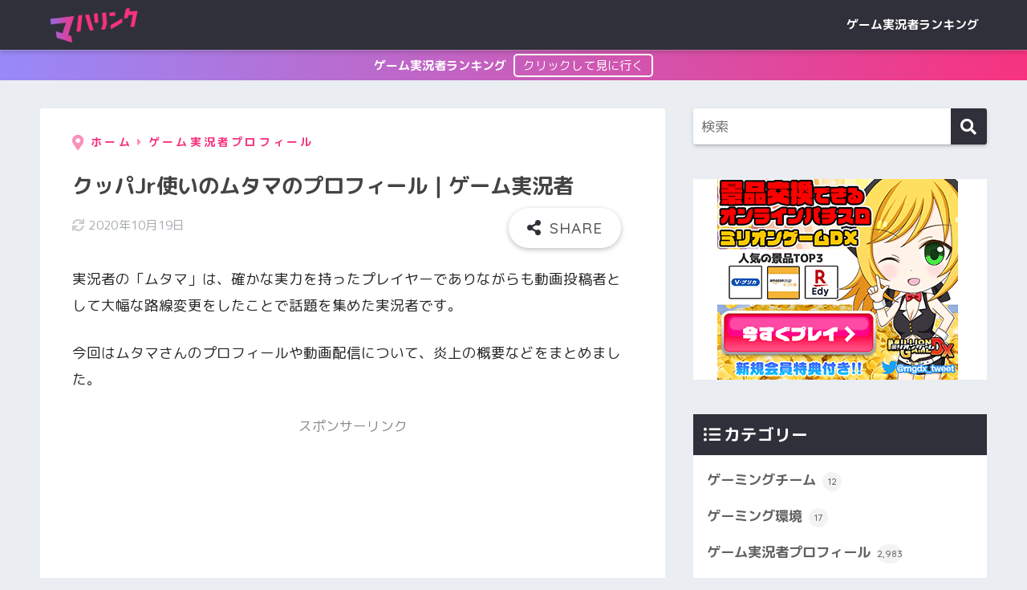

--- FILE ---
content_type: text/html; charset=UTF-8
request_url: https://www.mahalink.com/5232/
body_size: 16880
content:
<!doctype html>
<html dir="ltr" lang="ja" prefix="og: https://ogp.me/ns#">
<head>
<meta charset="utf-8">
<meta http-equiv="X-UA-Compatible" content="IE=edge">
<meta name="HandheldFriendly" content="True">
<meta name="MobileOptimized" content="320">
<meta name="viewport" content="width=device-width, initial-scale=1, viewport-fit=cover"/>
<meta name="msapplication-TileColor" content="#30303a">
<meta name="theme-color" content="#30303a">
<link rel="pingback" href="https://www.mahalink.com/xmlrpc.php">
<title>クッパJr使いのムタマのプロフィール｜ゲーム実況者 マハリンク</title>
<!-- All in One SEO 4.8.4.1 - aioseo.com -->
<meta name="description" content="実況者の「ムタマ」は、確かな実力を持ったプレイヤーでありながらも動画投稿者として大幅な路線変更をしたことで話題"/>
<meta name="robots" content="max-snippet:-1, max-image-preview:large, max-video-preview:-1"/>
<meta name="author" content="ポンコツ君"/>
<meta name="google-site-verification" content="ZKun6nPT8on3V_S8LphIs7P6C1SpLaUAYqvjDRl35ik"/>
<meta name="msvalidate.01" content="39E65CC3516C77CC22B38D9B998B8729"/>
<link rel="canonical" href="https://www.mahalink.com/5232/"/>
<meta name="generator" content="All in One SEO (AIOSEO) 4.8.4.1"/>
<meta property="og:locale" content="ja_JP"/>
<meta property="og:site_name" content="マハリンク | ゲーム実況者ランキングサイト"/>
<meta property="og:type" content="article"/>
<meta property="og:title" content="クッパJr使いのムタマのプロフィール｜ゲーム実況者 マハリンク"/>
<meta property="og:description" content="実況者の「ムタマ」は、確かな実力を持ったプレイヤーでありながらも動画投稿者として大幅な路線変更をしたことで話題"/>
<meta property="og:url" content="https://www.mahalink.com/5232/"/>
<meta property="article:published_time" content="2020-08-17T05:00:00+00:00"/>
<meta property="article:modified_time" content="2020-10-19T12:16:16+00:00"/>
<meta name="twitter:card" content="summary"/>
<meta name="twitter:title" content="クッパJr使いのムタマのプロフィール｜ゲーム実況者 マハリンク"/>
<meta name="twitter:description" content="実況者の「ムタマ」は、確かな実力を持ったプレイヤーでありながらも動画投稿者として大幅な路線変更をしたことで話題"/>
<link rel='stylesheet' id='sng-stylesheet-css' href='https://www.mahalink.com/wp-content/themes/sango-theme/style.css?ver2_19_6' type='text/css' media='all'/><link rel='stylesheet' id='sng-option-css' href='https://www.mahalink.com/wp-content/themes/sango-theme/A.entry-option.css,qver2_19_6.pagespeed.cf.hEJnl5wUVJ.css' type='text/css' media='all'/><link rel='stylesheet' id='sng-googlefonts-css' href='https://fonts.googleapis.com/css?family=Quicksand%3A500%2C700%7CM+PLUS+Rounded+1c%3A400%2C700&#038;display=swap' type='text/css' media='all'/><link rel='stylesheet' id='sng-fontawesome-css' href='https://use.fontawesome.com/releases/v5.11.2/css/all.css' type='text/css' media='all'/><link rel='stylesheet' id='contact-form-7-css' href='https://www.mahalink.com/wp-content/plugins/contact-form-7/includes/css/styles.css' type='text/css' media='all'/><link rel='stylesheet' id='dashicons-css' href='https://www.mahalink.com/wp-includes/css/A.dashicons.min.css,qver=5.4.2.pagespeed.cf.Zfe6btZDbd.css' type='text/css' media='all'/><link rel='stylesheet' id='yyi_rinker_stylesheet-css' href='https://www.mahalink.com/wp-content/plugins/yyi-rinker/css/A.style.css,qv=1.11.1.pagespeed.cf.smw8N4_zc_.css' type='text/css' media='all'/><link rel='stylesheet' id='child-style-css' href='https://www.mahalink.com/wp-content/themes/sango-theme-child/A.style.css.pagespeed.cf.1dQfhNDVSs.css' type='text/css' media='all'/><link rel='stylesheet' id='tablepress-default-css' href='https://www.mahalink.com/wp-content/tablepress-combined.min.css' type='text/css' media='all'/><link rel='stylesheet' id='tablepress-responsive-tables-css' href='https://www.mahalink.com/wp-content/plugins/tablepress-responsive-tables/css/tablepress-responsive.min.css' type='text/css' media='all'/><link rel='stylesheet' id='va-social-buzz-css' href='https://www.mahalink.com/wp-content/plugins/va-social-buzz/assets/css/style.min.css' type='text/css' media='all'/><style id='va-social-buzz-inline-css' type='text/css'>
.va-social-buzz .vasb_fb .vasb_fb_thumbnail{background-image:url(https://www.mahalink.com/wp-content/uploads/2020/03/logo2.2.png);}#secondary #widget-area .va-social-buzz .vasb_fb .vasb_fb_like,#secondary .widget-area .va-social-buzz .vasb_fb .vasb_fb_like,#secondary.widget-area .va-social-buzz .vasb_fb .vasb_fb_like,.secondary .widget-area .va-social-buzz .vasb_fb .vasb_fb_like,.sidebar-container .va-social-buzz .vasb_fb .vasb_fb_like,.va-social-buzz .vasb_fb .vasb_fb_like{background-color:rgba(43,43,43,0.7);color:#ffffff;}@media only screen and (min-width:711px){.va-social-buzz .vasb_fb .vasb_fb_like{background-color:rgba(43,43,43,1);}}
</style><style type="text/css" media="all">.shortcode-star-rating{padding:0 .5em}.dashicons{font-size:100%;width:auto;height:auto;line-height:normal;text-decoration:inherit;vertical-align:middle}.shortcode-star-rating [class^="dashicons dashicons-star-"]:before{color:#fcae00}.ssr-int{margin-left:.2em;font-size:80%;vertical-align:middle;color:#333}</style><style>.yyi-rinker-images{display:flex;justify-content:center;align-items:center;position:relative}div.yyi-rinker-image img.yyi-rinker-main-img.hidden{display:none}.yyi-rinker-images-arrow{cursor:pointer;position:absolute;top:50%;display:block;margin-top:-11px;opacity:.6;width:22px}.yyi-rinker-images-arrow-left{left:-10px}.yyi-rinker-images-arrow-right{right:-10px}.yyi-rinker-images-arrow-left.hidden{display:none}.yyi-rinker-images-arrow-right.hidden{display:none}div.yyi-rinker-contents.yyi-rinker-design-tate div.yyi-rinker-box{flex-direction:column}div.yyi-rinker-contents.yyi-rinker-design-slim div.yyi-rinker-box .yyi-rinker-links{flex-direction:column}div.yyi-rinker-contents.yyi-rinker-design-slim div.yyi-rinker-info{width:100%}div.yyi-rinker-contents.yyi-rinker-design-slim .yyi-rinker-title{text-align:center}div.yyi-rinker-contents.yyi-rinker-design-slim .yyi-rinker-links{text-align:center}div.yyi-rinker-contents.yyi-rinker-design-slim .yyi-rinker-image{margin:auto}div.yyi-rinker-contents.yyi-rinker-design-slim div.yyi-rinker-info ul.yyi-rinker-links li{align-self:stretch}div.yyi-rinker-contents.yyi-rinker-design-slim div.yyi-rinker-box div.yyi-rinker-info{padding:0}div.yyi-rinker-contents.yyi-rinker-design-slim div.yyi-rinker-box{flex-direction:column;padding:14px 5px 0}.yyi-rinker-design-slim div.yyi-rinker-box div.yyi-rinker-info{text-align:center}.yyi-rinker-design-slim div.price-box span.price{display:block}div.yyi-rinker-contents.yyi-rinker-design-slim div.yyi-rinker-info div.yyi-rinker-title a{font-size:16px}div.yyi-rinker-contents.yyi-rinker-design-slim ul.yyi-rinker-links li.amazonkindlelink:before,div.yyi-rinker-contents.yyi-rinker-design-slim ul.yyi-rinker-links li.amazonlink:before,div.yyi-rinker-contents.yyi-rinker-design-slim ul.yyi-rinker-links li.rakutenlink:before,div.yyi-rinker-contents.yyi-rinker-design-slim ul.yyi-rinker-links li.yahoolink:before,div.yyi-rinker-contents.yyi-rinker-design-slim ul.yyi-rinker-links li.mercarilink:before{font-size:12px}div.yyi-rinker-contents.yyi-rinker-design-slim ul.yyi-rinker-links li a{font-size:13px}.entry-content ul.yyi-rinker-links li{padding:0}div.yyi-rinker-contents .yyi-rinker-attention.attention_desing_right_ribbon{width:89px;height:91px;position:absolute;top:-1px;right:-1px;left:auto;overflow:hidden}div.yyi-rinker-contents .yyi-rinker-attention.attention_desing_right_ribbon span{display:inline-block;width:146px;position:absolute;padding:4px 0;left:-13px;top:12px;text-align:center;font-size:12px;line-height:24px;-webkit-transform:rotate(45deg);transform:rotate(45deg);box-shadow:0 1px 3px rgba(0,0,0,.2)}div.yyi-rinker-contents .yyi-rinker-attention.attention_desing_right_ribbon{background:none}.yyi-rinker-attention.attention_desing_right_ribbon .yyi-rinker-attention-after,.yyi-rinker-attention.attention_desing_right_ribbon .yyi-rinker-attention-before{display:none}div.yyi-rinker-use-right_ribbon div.yyi-rinker-title{margin-right:2rem}</style><style type="text/css" id="wp-custom-css">.entry-content{user-select:none;-moz-user-select:none;-webkit-user-select:none;-khtml-user-select:none}.article-header h1{user-select:none;-moz-user-select:none;-webkit-user-select:none;-khtml-user-select:none}.grecaptcha-badge{opacity:0}#inner-content a.btn-full,#inner-content .btn-full a{display:block;font-weight:bold;margin:1em 0;padding:1em;width:100%;font-size:1.1em;text-align:center}.tablepress thead th,.tablepress td{text-align:center!important}</style><style>a{color:#f7337f}.main-c,.has-sango-main-color{color:#30303a}.main-bc,.has-sango-main-background-color{background-color:#30303a}.main-bdr,#inner-content .main-bdr{border-color:#30303a}.pastel-c,.has-sango-pastel-color{color:#9889f9}.pastel-bc,.has-sango-pastel-background-color,#inner-content .pastel-bc{background-color:#9889f9}.accent-c,.has-sango-accent-color{color:#f7337f}.accent-bc,.has-sango-accent-background-color{background-color:#f7337f}.header,#footer-menu,.drawer__title{background-color:#30303a}#logo a{color:#fff}.desktop-nav li a,.mobile-nav li a,#footer-menu a,#drawer__open,.header-search__open,.copyright,.drawer__title{color:#fff}.drawer__title .close span,.drawer__title .close span:before{background:#fff}.desktop-nav li:after{background:#fff}.mobile-nav .current-menu-item{border-bottom-color:#fff}.widgettitle,.sidebar .wp-block-group h2,.drawer .wp-block-group h2{color:#fff;background-color:#30303a}.footer,.footer-block{background-color:#e0e4eb}.footer-block,.footer,.footer a,.footer .widget ul li a{color:#3c3c3c}#toc_container .toc_title,.entry-content .ez-toc-title-container,#footer_menu .raised,.pagination a,.pagination span,#reply-title:before,.entry-content blockquote:before,.main-c-before li:before,.main-c-b:before{color:#30303a}.searchform__submit,.footer-block .wp-block-search .wp-block-search__button,.sidebar .wp-block-search .wp-block-search__button,.footer .wp-block-search .wp-block-search__button,.drawer .wp-block-search .wp-block-search__button,#toc_container .toc_title:before,.ez-toc-title-container:before,.cat-name,.pre_tag>span,.pagination .current,.post-page-numbers.current,#submit,.withtag_list>span,.main-bc-before li:before{background-color:#30303a}#toc_container,#ez-toc-container,.entry-content h3,.li-mainbdr ul,.li-mainbdr ol{border-color:#30303a}.search-title i,.acc-bc-before li:before{background:#f7337f}.li-accentbdr ul,.li-accentbdr ol{border-color:#f7337f}.pagination a:hover,.li-pastelbc ul,.li-pastelbc ol{background:#9889f9}body{font-size:100%}@media only screen and (min-width:481px){body{font-size:110%}}@media only screen and (min-width:1030px){body{font-size:110%}}.totop{background:#f7337f}.header-info a{color:#fff;background:linear-gradient(95deg,#9889f9,#f7337f)}.fixed-menu ul{background:#fff}.fixed-menu a{color:#a2a7ab}.fixed-menu .current-menu-item a,.fixed-menu ul li a.active{color:#6bb6ff}.post-tab{background:#fff}.post-tab>div{color:#a7a7a7}.post-tab>div.tab-active{background:linear-gradient(45deg,#8c8d91,#efefef)}body{font-family:"M PLUS Rounded 1c","Helvetica","Arial","Hiragino Kaku Gothic ProN","Hiragino Sans",YuGothic,"Yu Gothic","メイリオ",Meiryo,sans-serif}.dfont{font-family:"Quicksand","M PLUS Rounded 1c","Helvetica","Arial","Hiragino Kaku Gothic ProN","Hiragino Sans",YuGothic,"Yu Gothic","メイリオ",Meiryo,sans-serif}</style><style>.article-footer .footer-contents .sns-btn{display:none}</style><script type="application/ld+json" class="aioseo-schema">
			{"@context":"https:\/\/schema.org","@graph":[{"@type":"Article","@id":"https:\/\/www.mahalink.com\/5232\/#article","name":"\u30af\u30c3\u30d1Jr\u4f7f\u3044\u306e\u30e0\u30bf\u30de\u306e\u30d7\u30ed\u30d5\u30a3\u30fc\u30eb\uff5c\u30b2\u30fc\u30e0\u5b9f\u6cc1\u8005 \u30de\u30cf\u30ea\u30f3\u30af","headline":"\u30af\u30c3\u30d1Jr\u4f7f\u3044\u306e\u30e0\u30bf\u30de\u306e\u30d7\u30ed\u30d5\u30a3\u30fc\u30eb\uff5c\u30b2\u30fc\u30e0\u5b9f\u6cc1\u8005","author":{"@id":"https:\/\/www.mahalink.com\/author\/chi69502\/#author"},"publisher":{"@id":"https:\/\/www.mahalink.com\/#organization"},"datePublished":"2020-08-17T14:00:00+09:00","dateModified":"2020-10-19T21:16:16+09:00","inLanguage":"ja","mainEntityOfPage":{"@id":"https:\/\/www.mahalink.com\/5232\/#webpage"},"isPartOf":{"@id":"https:\/\/www.mahalink.com\/5232\/#webpage"},"articleSection":"\u30b2\u30fc\u30e0\u5b9f\u6cc1\u8005\u30d7\u30ed\u30d5\u30a3\u30fc\u30eb, \u672a\u5b8c\u4e86, \u7537\u6027"},{"@type":"BreadcrumbList","@id":"https:\/\/www.mahalink.com\/5232\/#breadcrumblist","itemListElement":[{"@type":"ListItem","@id":"https:\/\/www.mahalink.com#listItem","position":1,"name":"Home","item":"https:\/\/www.mahalink.com","nextItem":{"@type":"ListItem","@id":"https:\/\/www.mahalink.com\/category\/game-commentator-profile\/#listItem","name":"\u30b2\u30fc\u30e0\u5b9f\u6cc1\u8005\u30d7\u30ed\u30d5\u30a3\u30fc\u30eb"}},{"@type":"ListItem","@id":"https:\/\/www.mahalink.com\/category\/game-commentator-profile\/#listItem","position":2,"name":"\u30b2\u30fc\u30e0\u5b9f\u6cc1\u8005\u30d7\u30ed\u30d5\u30a3\u30fc\u30eb","item":"https:\/\/www.mahalink.com\/category\/game-commentator-profile\/","nextItem":{"@type":"ListItem","@id":"https:\/\/www.mahalink.com\/5232\/#listItem","name":"\u30af\u30c3\u30d1Jr\u4f7f\u3044\u306e\u30e0\u30bf\u30de\u306e\u30d7\u30ed\u30d5\u30a3\u30fc\u30eb\uff5c\u30b2\u30fc\u30e0\u5b9f\u6cc1\u8005"},"previousItem":{"@type":"ListItem","@id":"https:\/\/www.mahalink.com#listItem","name":"Home"}},{"@type":"ListItem","@id":"https:\/\/www.mahalink.com\/5232\/#listItem","position":3,"name":"\u30af\u30c3\u30d1Jr\u4f7f\u3044\u306e\u30e0\u30bf\u30de\u306e\u30d7\u30ed\u30d5\u30a3\u30fc\u30eb\uff5c\u30b2\u30fc\u30e0\u5b9f\u6cc1\u8005","previousItem":{"@type":"ListItem","@id":"https:\/\/www.mahalink.com\/category\/game-commentator-profile\/#listItem","name":"\u30b2\u30fc\u30e0\u5b9f\u6cc1\u8005\u30d7\u30ed\u30d5\u30a3\u30fc\u30eb"}}]},{"@type":"Organization","@id":"https:\/\/www.mahalink.com\/#organization","name":"\u30de\u30cf\u30ea\u30f3\u30af","description":"\u30b2\u30fc\u30e0\u5b9f\u6cc1\u8005\u30e9\u30f3\u30ad\u30f3\u30b0\u30b5\u30a4\u30c8","url":"https:\/\/www.mahalink.com\/"},{"@type":"Person","@id":"https:\/\/www.mahalink.com\/author\/chi69502\/#author","url":"https:\/\/www.mahalink.com\/author\/chi69502\/","name":"\u30dd\u30f3\u30b3\u30c4\u541b","image":{"@type":"ImageObject","@id":"https:\/\/www.mahalink.com\/5232\/#authorImage","url":"https:\/\/secure.gravatar.com\/avatar\/8ab444a94fad54a1a532d536934fd2e9?s=96&d=mm&r=g","width":96,"height":96,"caption":"\u30dd\u30f3\u30b3\u30c4\u541b"}},{"@type":"WebPage","@id":"https:\/\/www.mahalink.com\/5232\/#webpage","url":"https:\/\/www.mahalink.com\/5232\/","name":"\u30af\u30c3\u30d1Jr\u4f7f\u3044\u306e\u30e0\u30bf\u30de\u306e\u30d7\u30ed\u30d5\u30a3\u30fc\u30eb\uff5c\u30b2\u30fc\u30e0\u5b9f\u6cc1\u8005 \u30de\u30cf\u30ea\u30f3\u30af","description":"\u5b9f\u6cc1\u8005\u306e\u300c\u30e0\u30bf\u30de\u300d\u306f\u3001\u78ba\u304b\u306a\u5b9f\u529b\u3092\u6301\u3063\u305f\u30d7\u30ec\u30a4\u30e4\u30fc\u3067\u3042\u308a\u306a\u304c\u3089\u3082\u52d5\u753b\u6295\u7a3f\u8005\u3068\u3057\u3066\u5927\u5e45\u306a\u8def\u7dda\u5909\u66f4\u3092\u3057\u305f\u3053\u3068\u3067\u8a71\u984c","inLanguage":"ja","isPartOf":{"@id":"https:\/\/www.mahalink.com\/#website"},"breadcrumb":{"@id":"https:\/\/www.mahalink.com\/5232\/#breadcrumblist"},"author":{"@id":"https:\/\/www.mahalink.com\/author\/chi69502\/#author"},"creator":{"@id":"https:\/\/www.mahalink.com\/author\/chi69502\/#author"},"datePublished":"2020-08-17T14:00:00+09:00","dateModified":"2020-10-19T21:16:16+09:00"},{"@type":"WebSite","@id":"https:\/\/www.mahalink.com\/#website","url":"https:\/\/www.mahalink.com\/","name":"\u30de\u30cf\u30ea\u30f3\u30af","description":"\u30b2\u30fc\u30e0\u5b9f\u6cc1\u8005\u30e9\u30f3\u30ad\u30f3\u30b0\u30b5\u30a4\u30c8","inLanguage":"ja","publisher":{"@id":"https:\/\/www.mahalink.com\/#organization"}}]}
		</script>
<!-- All in One SEO -->
<link rel='dns-prefetch' href='//webfonts.xserver.jp'/>
<link rel='dns-prefetch' href='//fonts.googleapis.com'/>
<link rel='dns-prefetch' href='//use.fontawesome.com'/>
<link rel='dns-prefetch' href='//s.w.org'/>
<link rel="alternate" type="application/rss+xml" title="マハリンク &raquo; フィード" href="https://www.mahalink.com/feed/"/>
<link rel="alternate" type="application/rss+xml" title="マハリンク &raquo; コメントフィード" href="https://www.mahalink.com/comments/feed/"/>
<script data-pagespeed-orig-type='text/javascript' src='https://www.mahalink.com/wp-includes/js/jquery/jquery.js,qver=1.12.4-wp.pagespeed.jm.gp20iU5FlU.js' type="text/psajs" data-pagespeed-orig-index="0"></script>
<script data-pagespeed-orig-type='text/javascript' src='https://www.mahalink.com/wp-includes/js/jquery/jquery-migrate.min.js?ver=1.4.1' type="text/psajs" data-pagespeed-orig-index="1"></script>
<script data-pagespeed-orig-type='text/javascript' src='//webfonts.xserver.jp/js/xserverv3.js?fadein=0' type="text/psajs" data-pagespeed-orig-index="2"></script>
<script data-pagespeed-orig-type='text/javascript' type="text/psajs" data-pagespeed-orig-index="3">//<![CDATA[
var seoAutomatedLinkBuilding={"ajaxUrl":"https:\/\/www.mahalink.com\/wp-admin\/admin-ajax.php"};
//]]></script>
<script src="https://www.mahalink.com/wp-content/plugins/seo-automated-link-building,_js,_seo-automated-link-building.js+yyi-rinker,_js,_event-tracking.js,qv==1.11.1.pagespeed.jc.siuhnBZTkh.js" type="text/psajs" data-pagespeed-orig-index="4"></script><script type="text/psajs" data-pagespeed-orig-index="5">eval(mod_pagespeed_rhR5czbauM);</script>
<script type="text/psajs" data-pagespeed-orig-index="6">eval(mod_pagespeed_TzMam5WAar);</script>
<link rel='https://api.w.org/' href='https://www.mahalink.com/wp-json/'/>
<link rel="EditURI" type="application/rsd+xml" title="RSD" href="https://www.mahalink.com/xmlrpc.php?rsd"/>
<link rel='shortlink' href='https://www.mahalink.com/?p=5232'/>
<link rel="alternate" type="application/json+oembed" href="https://www.mahalink.com/wp-json/oembed/1.0/embed?url=https%3A%2F%2Fwww.mahalink.com%2F5232%2F"/>
<link rel="alternate" type="text/xml+oembed" href="https://www.mahalink.com/wp-json/oembed/1.0/embed?url=https%3A%2F%2Fwww.mahalink.com%2F5232%2F&#038;format=xml"/>
<meta name="robots" content="noindex,follow"><meta property="og:title" content="クッパJr使いのムタマのプロフィール｜ゲーム実況者"/>
<meta property="og:description" content="スポンサーリンク のプロフィール 実況者名 性別 プレイスタイル ゲーム 、 誕生日 身長 cm 血液型 型 出身 口癖 趣味・特技 好きなこと 嫌いなこと とは？ のチャンネル紹介 チャンネル名 チャンネル登録者数 総 ... "/>
<meta property="og:type" content="article"/>
<meta property="og:url" content="https://www.mahalink.com/5232/"/>
<meta property="og:image" content="https://www.mahalink.com/wp-content/uploads/2020/01/OANJYE-min.png"/>
<meta name="thumbnail" content="https://www.mahalink.com/wp-content/uploads/2020/01/OANJYE-min.png"/>
<meta property="og:site_name" content="マハリンク"/>
<meta name="twitter:card" content="summary_large_image"/>
<meta name="google-site-verification" content="ZKun6nPT8on3V_S8LphIs7P6C1SpLaUAYqvjDRl35ik"/>
<meta name="msvalidate.01" content="39E65CC3516C77CC22B38D9B998B8729"/>
<meta name="referrer" content="no-referrer-when-downgrade"/>
<!-- gtag.js -->
<script async src="https://www.googletagmanager.com/gtag/js?id=UA-93590209-5" type="text/psajs" data-pagespeed-orig-index="7"></script>
<script type="text/psajs" data-pagespeed-orig-index="8">window.dataLayer=window.dataLayer||[];function gtag(){dataLayer.push(arguments);}gtag('js',new Date());gtag('config','UA-93590209-5');</script>
<link rel="icon" href="https://www.mahalink.com/wp-content/uploads/2020/03/xlogo2.2-150x150.png.pagespeed.ic.veKF16vtEm.webp" sizes="32x32"/>
<link rel="icon" href="https://www.mahalink.com/wp-content/uploads/2020/03/xlogo2.2-300x300.png.pagespeed.ic.JSJehq18ED.webp" sizes="192x192"/>
<link rel="apple-touch-icon" href="https://www.mahalink.com/wp-content/uploads/2020/03/xlogo2.2-300x300.png.pagespeed.ic.JSJehq18ED.webp"/>
<meta name="msapplication-TileImage" content="https://www.mahalink.com/wp-content/uploads/2020/03/logo2.2-300x300.png"/>
</head>
<body class="post-template-default single single-post postid-5232 single-format-standard fa5"><noscript><meta HTTP-EQUIV="refresh" content="0;url='https://www.mahalink.com/5232/?PageSpeed=noscript'" /><style><!--table,div,span,font,p{display:none} --></style><div style="display:block">Please click <a href="https://www.mahalink.com/5232/?PageSpeed=noscript">here</a> if you are not redirected within a few seconds.</div></noscript>
<div id="container">
<header class="header">
<div id="inner-header" class="wrap cf">
<div id="logo" class="header-logo h1 dfont">
<a href="https://www.mahalink.com" class="header-logo__link" data-wpel-link="internal">
<img src="https://www.mahalink.com/wp-content/uploads/2020/03/xlogo2.0.png.pagespeed.ic.rW8Bxmp0Fy.webp" alt="マハリンク" width="600" height="240" class="header-logo__img">
</a>
</div>
<div class="header-search">
<label class="header-search__open" for="header-search-input"><i class="fas fa-search" aria-hidden="true"></i></label>
<input type="checkbox" class="header-search__input" id="header-search-input" onclick="document.querySelector('.header-search__modal .searchform__input').focus()">
<label class="header-search__close" for="header-search-input"></label>
<div class="header-search__modal">
<form role="search" method="get" class="searchform" action="https://www.mahalink.com/">
<div>
<input type="search" class="searchform__input" name="s" value="" placeholder="検索"/>
<button type="submit" class="searchform__submit" aria-label="検索"><i class="fas fa-search" aria-hidden="true"></i></button>
</div>
</form> </div>
</div> <nav class="desktop-nav clearfix"><ul id="menu-%e3%83%a1%e3%83%8b%e3%83%a5%e3%83%bc" class="menu"><li id="menu-item-7728" class="menu-item menu-item-type-post_type menu-item-object-page menu-item-has-children menu-item-7728"><a href="https://www.mahalink.com/rankings/" data-wpel-link="internal">ゲーム実況者ランキング</a>
<ul class="sub-menu">
<li id="menu-item-7714" class="menu-item menu-item-type-post_type menu-item-object-page menu-item-7714"><a href="https://www.mahalink.com/rankings/popularity-ranking/" data-wpel-link="internal">総合ランキング</a></li>
<li id="menu-item-7715" class="menu-item menu-item-type-post_type menu-item-object-page menu-item-7715"><a href="https://www.mahalink.com/rankings/vtuber/" data-wpel-link="internal">VTuberランキング</a></li>
<li id="menu-item-7716" class="menu-item menu-item-type-post_type menu-item-object-page menu-item-7716"><a href="https://www.mahalink.com/rankings/gachi-ranking/" data-wpel-link="internal">ガチ勢ランキング</a></li>
<li id="menu-item-7717" class="menu-item menu-item-type-post_type menu-item-object-page menu-item-7717"><a href="https://www.mahalink.com/rankings/male-ranking/" data-wpel-link="internal">男性ランキング</a></li>
<li id="menu-item-7718" class="menu-item menu-item-type-post_type menu-item-object-page menu-item-7718"><a href="https://www.mahalink.com/rankings/female-ranking/" data-wpel-link="internal">女性ランキング</a></li>
<li id="menu-item-7719" class="menu-item menu-item-type-post_type menu-item-object-page menu-item-7719"><a href="https://www.mahalink.com/rankings/newcomer-ranking/" data-wpel-link="internal">新人ランキング</a></li>
</ul>
</li>
</ul></nav></div>
</header>
<div class="header-info ">
<a href="https://www.mahalink.com/rankings/" data-wpel-link="internal">
ゲーム実況者ランキング </a>
</div>
<div id="content">
<div id="inner-content" class="wrap cf">
<main id="main" class="m-all t-2of3 d-5of7 cf">
<article id="entry" class="cf post-5232 post type-post status-publish format-standard category-game-commentator-profile tag-incomplete tag-male nothumb">
<header class="article-header entry-header">
<nav id="breadcrumb" class="breadcrumb"><ul itemscope itemtype="http://schema.org/BreadcrumbList"><li itemprop="itemListElement" itemscope itemtype="http://schema.org/ListItem"><a href="https://www.mahalink.com" itemprop="item" data-wpel-link="internal"><span itemprop="name">ホーム</span></a><meta itemprop="position" content="1"/></li><li itemprop="itemListElement" itemscope itemtype="http://schema.org/ListItem"><a href="https://www.mahalink.com/category/game-commentator-profile/" itemprop="item" data-wpel-link="internal"><span itemprop="name">ゲーム実況者プロフィール</span></a><meta itemprop="position" content="2"/></li></ul></nav> <h1 class="entry-title single-title">クッパJr使いのムタマのプロフィール｜ゲーム実況者</h1>
<div class="entry-meta vcard">
<time class="updated entry-time" itemprop="dateModified" datetime="2020-10-19">2020年10月19日</time> </div>
<input type="checkbox" id="fab">
<label class="fab-btn extended-fab main-c" for="fab"><i class="fas fa-share-alt" aria-hidden="true"></i></label>
<label class="fab__close-cover" for="fab"></label>
<div id="fab__contents">
<div class="fab__contents-main dfont">
<label class="close" for="fab"><span></span></label>
<p class="fab__contents_title">SHARE</p>
<div class="sns-btn sns-dif">
<ul>
<!-- twitter -->
<li class="tw sns-btn__item">
<a href="https://twitter.com/share?url=https%3A%2F%2Fwww.mahalink.com%2F5232%2F&amp;text=%E3%82%AF%E3%83%83%E3%83%91Jr%E4%BD%BF%E3%81%84%E3%81%AE%E3%83%A0%E3%82%BF%E3%83%9E%E3%81%AE%E3%83%97%E3%83%AD%E3%83%95%E3%82%A3%E3%83%BC%E3%83%AB%EF%BD%9C%E3%82%B2%E3%83%BC%E3%83%A0%E5%AE%9F%E6%B3%81%E8%80%85%EF%BD%9C%E3%83%9E%E3%83%8F%E3%83%AA%E3%83%B3%E3%82%AF&amp;via=ponko29un" target="_blank" rel="noopener noreferrer nofollow external" aria-label="Twitterでシェアする" data-wpel-link="external">
<i class="fab fa-twitter" aria-hidden="true"></i> <span class="share_txt">ツイート</span>
</a>
</li>
<!-- facebook -->
<li class="fb sns-btn__item">
<a href="https://www.facebook.com/share.php?u=https%3A%2F%2Fwww.mahalink.com%2F5232%2F" target="_blank" rel="noopener noreferrer nofollow external" aria-label="Facebookでシェアする" data-wpel-link="external">
<i class="fab fa-facebook" aria-hidden="true"></i> <span class="share_txt">シェア</span>
</a>
</li>
<!-- はてなブックマーク -->
<li class="hatebu sns-btn__item">
<a href="http://b.hatena.ne.jp/add?mode=confirm&amp;url=https%3A%2F%2Fwww.mahalink.com%2F5232%2F&amp;title=%E3%82%AF%E3%83%83%E3%83%91Jr%E4%BD%BF%E3%81%84%E3%81%AE%E3%83%A0%E3%82%BF%E3%83%9E%E3%81%AE%E3%83%97%E3%83%AD%E3%83%95%E3%82%A3%E3%83%BC%E3%83%AB%EF%BD%9C%E3%82%B2%E3%83%BC%E3%83%A0%E5%AE%9F%E6%B3%81%E8%80%85%EF%BD%9C%E3%83%9E%E3%83%8F%E3%83%AA%E3%83%B3%E3%82%AF" target="_blank" rel="noopener noreferrer nofollow external" aria-label="はてブでブックマークする" data-wpel-link="external">
<i class="fa fa-hatebu" aria-hidden="true"></i>
<span class="share_txt">はてブ</span>
</a>
</li>
<!-- LINE -->
<li class="line sns-btn__item">
<a href="https://social-plugins.line.me/lineit/share?url=https%3A%2F%2Fwww.mahalink.com%2F5232%2F&amp;text=%E3%82%AF%E3%83%83%E3%83%91Jr%E4%BD%BF%E3%81%84%E3%81%AE%E3%83%A0%E3%82%BF%E3%83%9E%E3%81%AE%E3%83%97%E3%83%AD%E3%83%95%E3%82%A3%E3%83%BC%E3%83%AB%EF%BD%9C%E3%82%B2%E3%83%BC%E3%83%A0%E5%AE%9F%E6%B3%81%E8%80%85%EF%BD%9C%E3%83%9E%E3%83%8F%E3%83%AA%E3%83%B3%E3%82%AF" target="_blank" rel="noopener noreferrer nofollow external" aria-label="LINEでシェアする" data-wpel-link="external">
<i class="fab fa-line" aria-hidden="true"></i>
<span class="share_txt share_txt_line dfont">LINE</span>
</a>
</li>
<!-- Pocket -->
<li class="pkt sns-btn__item">
<a href="http://getpocket.com/edit?url=https%3A%2F%2Fwww.mahalink.com%2F5232%2F&amp;title=%E3%82%AF%E3%83%83%E3%83%91Jr%E4%BD%BF%E3%81%84%E3%81%AE%E3%83%A0%E3%82%BF%E3%83%9E%E3%81%AE%E3%83%97%E3%83%AD%E3%83%95%E3%82%A3%E3%83%BC%E3%83%AB%EF%BD%9C%E3%82%B2%E3%83%BC%E3%83%A0%E5%AE%9F%E6%B3%81%E8%80%85%EF%BD%9C%E3%83%9E%E3%83%8F%E3%83%AA%E3%83%B3%E3%82%AF" target="_blank" rel="noopener noreferrer nofollow external" aria-label="Pocketに保存する" data-wpel-link="external">
<i class="fab fa-get-pocket" aria-hidden="true"></i> <span class="share_txt">Pocket</span>
</a>
</li>
</ul>
</div>
</div>
</div>
</header>
<section class="entry-content cf">
<p>実況者の「ムタマ」は、確かな実力を持ったプレイヤーでありながらも動画投稿者として大幅な路線変更をしたことで話題を集めた実況者です。</p>
<p>今回はムタマさんのプロフィールや動画配信について、炎上の概要などをまとめました。</p>
<div class="widget_text sponsored"><p class="ads-title dfont">スポンサーリンク</p><div class="textwidget custom-html-widget"><script async src="https://pagead2.googlesyndication.com/pagead/js/adsbygoogle.js?client=ca-pub-6381043576051097" crossorigin="anonymous" type="text/psajs" data-pagespeed-orig-index="9"></script>
<!-- mahalinkディスプレイ広告横長 -->
<ins class="adsbygoogle" style="display:block" data-ad-client="ca-pub-6381043576051097" data-ad-slot="5741069155" data-ad-format="auto" data-full-width-responsive="true"></ins>
<script type="text/psajs" data-pagespeed-orig-index="10">(adsbygoogle=window.adsbygoogle||[]).push({});</script></div></div><h2>クッパJr使いのムタマのプロフィール</h2>
<script type="text/psajs" data-pagespeed-orig-index="11">//<![CDATA[
(function(){window.pagespeed=window.pagespeed||{};var b=window.pagespeed;function c(){}c.prototype.a=function(){var a=document.getElementsByTagName("pagespeed_iframe");if(0<a.length){for(var a=a[0],f=document.createElement("iframe"),d=0,e=a.attributes,g=e.length;d<g;++d)f.setAttribute(e[d].name,e[d].value);a.parentNode.replaceChild(f,a)}};c.prototype.convertToIframe=c.prototype.a;b.b=function(){b.deferIframe=new c};b.deferIframeInit=b.b;})();
pagespeed.deferIframeInit();
//]]></script><pagespeed_iframe title="歴代スマブラ最大ダメージランキングベスト60【64～SP】" width="640" height="360" src="https://www.youtube.com/embed/IuvV0M1eTDM?feature=oembed" frameborder="0" allow="accelerometer; autoplay; clipboard-write; encrypted-media; gyroscope; picture-in-picture; web-share" referrerpolicy="strict-origin-when-cross-origin" allowfullscreen><script data-pagespeed-orig-type="text/javascript" type="text/psajs" data-pagespeed-orig-index="12">
pagespeed.deferIframe.convertToIframe();</script></pagespeed_iframe>
<div class="custom-table"><table style="border-collapse: collapse; width: 100%; height: 342px;">
<tbody>
<tr style="height: 38px;">
<td style="width: 50%; height: 38px;"><strong>実況者名</strong></td>
<td style="width: 50%; height: 38px;">クッパJr使いのムタマ</td>
</tr>
<tr>
<td style="width: 50%;"><strong>性別</strong></td>
<td style="width: 50%;">男性</td>
</tr>
<tr>
<td style="width: 50%;"><strong>プレイスタイル</strong></td>
<td style="width: 50%;">ストリーマー</td>
</tr>
<tr>
<td style="width: 50%;"><strong>ゲーム</strong></td>
<td style="width: 50%;">、</td>
</tr>
<tr style="height: 38px;">
<td style="width: 50%; height: 38px;"><strong>誕生日</strong></td>
<td style="width: 50%; height: 38px;"></td>
</tr>
<tr style="height: 38px;">
<td style="width: 50%; height: 38px;"><strong>身長</strong></td>
<td style="width: 50%; height: 38px;">cm</td>
</tr>
<tr style="height: 38px;">
<td style="width: 50%; height: 38px;"><strong>血液型</strong></td>
<td style="width: 50%; height: 38px;">不明型</td>
</tr>
<tr style="height: 38px;">
<td style="width: 50%; height: 38px;"><strong>出身</strong></td>
<td style="width: 50%; height: 38px;"></td>
</tr>
<tr>
<td style="width: 50%;"><strong>口癖</strong></td>
<td style="width: 50%;"></td>
</tr>
<tr style="height: 38px;">
<td style="width: 50%; height: 38px;"><strong>趣味・特技</strong></td>
<td style="width: 50%; height: 38px;"></td>
</tr>
<tr style="height: 38px;">
<td style="width: 50%; height: 38px;"><strong>好きなこと</strong></td>
<td style="width: 50%; height: 38px;"></td>
</tr>
<tr style="height: 38px;">
<td style="width: 50%; height: 38px;"><strong>嫌いなこと</strong></td>
<td style="width: 50%; height: 38px;"></td>
</tr>
</tbody>
</table></div>
<h3>クッパJr使いのムタマとは？</h3>
<div class="sng-box box26"><div class="box-title">3つのポイント</div><div class="box-content">
<ol>
<li>スマブラの実況をするYoutuber</li>
<li>相変わらず破格の一位を掴みとる勇者</li>
<li>海外の視聴者も多い</li>
</ol>
</div></div>
<p>ムタマさんは2018年から本格的にスマブラの動画や配信活動を始め、主にオンライン大会やスマメイト、VIP対戦などの様子を配信していました。</p>
<p>しかしある時を境に動画の路線を大幅に変更し、スマブラの様々な技やアイテムの歴史をまとめた「History of Smash」シリーズの投稿を始めるに至りました。</p>
<p>分かりやすくスマブラの歴史がまとめられたこのシリーズは海外の視聴者も多数集まるほどの人気を博しています。</p>
<h3>History of Smashについて</h3>
<p>「スマブラの○○をまとめてみた」というテーマの動画はありふれたものでもありますが、History of Smashはその中でも動画の数と質が抜きんでています。</p>
<p>歴代の技やアイテムに関してはその性能や作品ごとの比較を事細かに解説し、歴代の強さのランクなどを分かりやすく示されています。</p>
<p>ハードが違う点などから作品内だけでなく歴代作品すべてで比較動画を作ることは非常に手間と時間がかかるため、元々上位勢で研究を進めていたムタマさんにしか作れないシリーズだったと言えます。</p>
<h3>スマブラプレイヤーとしてのムタマ</h3>
<p>ムタマさんはプレイヤーとしても上位勢で、WiiUとSP両方でクッパジュニアを愛用しています。</p>
<p>オンラインを主戦場としていて日本最強、あるいは世界最強クッパジュニアとの呼び声も高い強豪プレイヤーです。</p>
<p>ちなみにWiiU時代は「ひとり」というプレイヤー名で活動していました。</p>
<h3>ムタマの配信について</h3>
<p>現在動画の多くはHistory of Smashの動画なのですが、配信では変わらずにオンラインの対戦や大会をメインとしています。<br/>
クッパジュニアの使用人口はかなり少ないため、トップクラスの実力も相まって見たことも無いようなコンボやテクニックが見られる点から高い人気を持っている配信です。</p>
<h3>ムタマの炎上まとめ</h3>
<p>ムタマさんは動画や配信内での発言よりもTwitterでのやり取りがきっかけで荒れることがあるプレイヤーです。</p>
<p>過去にTwitterのリプライで絡まれていたことがあり、その度に言い返して激しい口論になってしまったことで何度か荒れてしまったことがあります。</p>
<p>また、現在ではスマブラのキャラ調整、特に自身のメインキャラであるクッパジュニアの調整が一向に来ないことを不満に思い、他キャラの調整内容に対する批判をしたことで非難されてしまったこともあります。</p>
<h2>クッパJr使いのムタマのチャンネル紹介</h2>
<div class="custom-table"><table style="border-collapse: collapse; width: 100%; height: 195px;">
<tbody>
<tr style="height: 39px;">
<td style="width: 50%; height: 39px;"><strong>チャンネル名</strong></td>
<td style="width: 50%; height: 39px;">クッパJr使いのムタマ</td>
</tr>
<tr style="height: 39px;">
<td style="width: 50%; height: 39px;"><strong>チャンネル登録者数</strong></td>
<td style="width: 50%; height: 39px;">93900</td>
</tr>
<tr style="height: 39px;">
<td style="width: 50%; height: 39px;"><strong>総再生回数</strong></td>
<td style="width: 50%; height: 39px;">157686112</td>
</tr>
<tr style="height: 39px;">
<td style="width: 50%; height: 39px;"><strong>動画本数</strong></td>
<td style="width: 50%; height: 39px;">974本</td>
</tr>
<tr style="height: 39px;">
<td style="width: 50%; height: 39px;"><strong>チャンネル開設日</strong></td>
<td style="width: 50%; height: 39px;">2010-03-05</td>
</tr>
</tbody>
</table></div>
<blockquote><p>スマッシュブラザーズの１on1プレイヤーです！使用キャラはクッパjr<br/>
スマブラを中心に様々なゲームの動画を上げます</p>
</blockquote>
<div class='code-block code-block-5' style='margin: 8px 0; clear: both;'>
<div class="shtb2 tbrsp">
<div class="cell">
<div class="center">
<a href="https://px.a8.net/svt/ejp?a8mat=3NC8VC+123TT6+3YFI+63H8H" rel="nofollow external noopener noreferrer" data-wpel-link="external" target="_blank">
<img border="0" width="300" height="250" alt="" src="https://www23.a8.net/svt/bgt?aid=220601064064&wid=004&eno=01&mid=s00000018459001024000&mc=1"></a>
<img border="0" width="1" height="1" src="https://www14.a8.net/0.gif?a8mat=3NC8VC+123TT6+3YFI+63H8H" alt="">
</div>
</div>
<div class="cell">
<div class="center">
<a href="https://px.a8.net/svt/ejp?a8mat=3NCC02+FHV8X6+2G98+6GJWX" rel="nofollow external noopener noreferrer" data-wpel-link="external" target="_blank">
<img border="0" width="300" height="250" alt="" src="https://www23.a8.net/svt/bgt?aid=220605122937&wid=004&eno=01&mid=s00000011438001085000&mc=1"></a>
<img border="0" width="1" height="1" src="https://www19.a8.net/0.gif?a8mat=3NCC02+FHV8X6+2G98+6GJWX" alt="">
</div>
</div>
</div></div>
<h2>クッパJr使いのムタマのエピソード</h2>
<h3>History of Smashのオススメシリーズ</h3>
<p><pagespeed_iframe title="【Part1】スマブラforカスタム技大解説【マリオ＆ドンキー】" width="880" height="495" src="https://www.youtube.com/embed/zPchmidrHh0?feature=oembed" frameborder="0" allow="accelerometer; autoplay; encrypted-media; gyroscope; picture-in-picture" allowfullscreen><script data-pagespeed-orig-type="text/javascript" type="text/psajs" data-pagespeed-orig-index="13">
pagespeed.deferIframe.convertToIframe();</script></pagespeed_iframe></p>
<p>WiiU時代にのみ存在した「カスタム技」についてまとめたシリーズです。</p>
<p>これらの技は当時のオンライン大会や対戦でも使用出来なかったため存在自体を忘れていた人も多かったですが、「もしこれらの技がガチタイマンで使われていたら」というガチ勢ならではの視点から解説してくれています。</p>
<p>撃墜力やコンボについてまとめ、最後に最大星六つの総合評価で締める非常に分かりやすい作りとなっています。</p>
<p><pagespeed_iframe title="【歴代スマブラ】ファイアボールの強さの変化を追ってみた(マリオNB)【History of Mario FireBall】" width="880" height="495" src="https://www.youtube.com/embed/_lQHuZxaaX4?feature=oembed" frameborder="0" allow="accelerometer; autoplay; encrypted-media; gyroscope; picture-in-picture" allowfullscreen><script data-pagespeed-orig-type="text/javascript" type="text/psajs" data-pagespeed-orig-index="14">
pagespeed.deferIframe.convertToIframe();</script></pagespeed_iframe></p>
<p>特定キャラの個別技の歴史についてまとめたシリーズです。</p>
<p>ただ一つだけの技にフォーカスしている分解説が非常に細かくなされています。</p>
<p>単純にキャラの様相や技のエフェクトの変化を追ってみるだけでも面白く、手軽に楽しめるシリーズの一つです。</p>
<h3>ムタマのコントローラーレビュー</h3>
<p><pagespeed_iframe title="ムタマ的最新コントローラレビュー【スマブラSP】" width="880" height="495" src="https://www.youtube.com/embed/rAqVxIlTKKA?feature=oembed" frameborder="0" allow="accelerometer; autoplay; encrypted-media; gyroscope; picture-in-picture" allowfullscreen><script data-pagespeed-orig-type="text/javascript" type="text/psajs" data-pagespeed-orig-index="15">
pagespeed.deferIframe.convertToIframe();</script></pagespeed_iframe></p>
<p>現在大会にて多くのプレイヤーが使用しているコントローラーは「GCコン」と「Proコン」の二種類ですが、ムタマさんはこの二つを含めた六種ものコントローラーについてもまとめています。</p>
<p>接続方法や遅延、価格の観点から長所と短所を分析し、詳しく仕様が解説されています。</p>
<p>コントローラーには値が張るものもあるので、スマブラをこれから始めようとしている人には是非見てほしい動画の一つです。</p>
<h2>クッパJr使いのムタマの人気のゲーム実況動画</h2>
<div class="shtb3 tbrsp">
<div class="cell"></div>
<div class="cell"></div>
<div class="cell"></div>
</div>
<div>
<h2>クッパJr使いのムタマのTwitter</h2>
<div class="shtb3 tbrsp">
<div class="cell"><p><a class="twitter-timeline" data-width="880" data-height="1000" data-dnt="true" href="https://twitter.com/hitori_jr?ref_src=twsrc%5Etfw" data-wpel-link="external" target="_blank" rel="nofollow external noopener noreferrer">Tweets by hitori_jr</a><script async src="https://platform.twitter.com/widgets.js" charset="utf-8" type="text/psajs" data-pagespeed-orig-index="16"></script></p>
</div>
</div>
</div>
<div class="va-social-buzz"><div class="vasb_share"><div class="vasb_share_button vasb_share_button-fb"><a href="https://www.facebook.com/sharer/sharer.php?u=https%3A%2F%2Fwww.mahalink.com%2F5232" data-wpel-link="external" target="_blank" rel="nofollow external noopener noreferrer"><i class="vasb_icon"></i><span class="vasb_share_button_text">シェアする</span></a></div><!-- //.vasb_share_button-fb --><div class="vasb_share_button vasb_share_button-twttr"><a href="https://twitter.com/share?url=https%3A%2F%2Fwww.mahalink.com%2F5232&amp;text=%E3%82%AF%E3%83%83%E3%83%91Jr%E4%BD%BF%E3%81%84%E3%81%AE%E3%83%A0%E3%82%BF%E3%83%9E%E3%81%AE%E3%83%97%E3%83%AD%E3%83%95%E3%82%A3%E3%83%BC%E3%83%AB%EF%BD%9C%E3%82%B2%E3%83%BC%E3%83%A0%E5%AE%9F%E6%B3%81%E8%80%85%20%E3%83%9E%E3%83%8F%E3%83%AA%E3%83%B3%E3%82%AF" data-wpel-link="external" target="_blank" rel="nofollow external noopener noreferrer"><i class="vasb_icon"></i><span class="vasb_share_button_text">ツイートする</span></a></div><!-- //.vasb_share_button-twttr --></div><!-- //.vasb_share --></div><!-- //.va-social-buzz --><div class='code-block code-block-2' style='margin: 8px 0; clear: both;'>
</div>
<div class='code-block code-block-7' style='margin: 8px 0; clear: both;'>
<div class="memo alert"><div class="memo_ttl dfont"> 注意</div>
<strong>コメント欄でゲーム実況者情報情報をコメントすると、Amazonギフト券（メールタイプ）がたまに貰えます。必ず正しいメールアドレスで登録をお願い致します。</strong>
</div>
<div class="widget-menu__title accent-bc ct strong"><i class="fa fa-map-marker"></i> ランキングメニュー</div>
<ul class="widget-menu menu-three dfont cf">
<li><a href="/rankings/popularity-ranking" data-wpel-link="internal"><i class="fa fa-rocket" style="color: #9889f9;"></i>総合ランキング</a></li>
<li><a href="/rankings/newcomer-ranking" data-wpel-link="internal"><i class="fa fa-rocket" style="color: #9889f9;"></i>新人ランキング</a></li>
<li><a href="/rankings/female-ranking" data-wpel-link="internal"><i class="fa fa-rocket" style="color: #9889f9;"></i>女性ランキング</a></li>
<li><a href="/rankings/male-ranking" data-wpel-link="internal"><i class="fa fa-rocket" style="color: #9889f9;"></i>男性ランキング</a></li>
<li><a href="/rankings/gachi-ranking" data-wpel-link="internal"><i class="fa fa-rocket" style="color: #9889f9;"></i>ガチ勢ランキング</a></li>
<li><a href="/rankings/vtuber" data-wpel-link="internal"><i class="fa fa-rocket" style="color: #9889f9;"></i>VTuberランキング</a></li>
</ul></div>
<!-- CONTENT END 2 -->
<div class="widget_text sponsored dfont"><p class="ads-title">スポンサーリンク</p><div class="textwidget custom-html-widget"><script async src="https://pagead2.googlesyndication.com/pagead/js/adsbygoogle.js?client=ca-pub-6381043576051097" crossorigin="anonymous" type="text/psajs" data-pagespeed-orig-index="17"></script>
<!-- mahalinkディスプレイ広告横長 -->
<ins class="adsbygoogle" style="display:block" data-ad-client="ca-pub-6381043576051097" data-ad-slot="5741069155" data-ad-format="auto" data-full-width-responsive="true"></ins>
<script type="text/psajs" data-pagespeed-orig-index="18">(adsbygoogle=window.adsbygoogle||[]).push({});</script></div></div><div class="widget_text sponsored dfont"><div class="textwidget custom-html-widget"></div></div></section><div id="entry-footer-wrapper"></div><div id="comments">
<div id="respond" class="comment-respond">
<h3 id="reply-title" class="comment-reply-title">コメントを残す <small><a rel="nofollow" id="cancel-comment-reply-link" href="/5232/#respond" style="display:none;" data-wpel-link="internal">コメントをキャンセル</a></small></h3><form action="https://www.mahalink.com/wp-comments-post.php" method="post" id="commentform" class="comment-form" novalidate><p class="comment-notes"><span id="email-notes">メールアドレスが公開されることはありません。</span> <span class="required">*</span> が付いている欄は必須項目です</p><p class="comment-form-comment"><label for="comment">コメント</label> <textarea id="comment" name="comment" cols="45" rows="8" maxlength="65525" required="required"></textarea></p><p class="comment-form-author"><label for="author">名前 <span class="required">*</span></label> <input id="author" name="author" type="text" value="" size="30" maxlength="245" required='required'/></p>
<p class="comment-form-email"><label for="email">メール <span class="required">*</span></label> <input id="email" name="email" type="email" value="" size="30" maxlength="100" aria-describedby="email-notes" required='required'/></p>
<p class="comment-form-url"><label for="url">サイト</label> <input id="url" name="url" type="url" value="" size="30" maxlength="200"/></p>
<p class="comment-form-cookies-consent"><input id="wp-comment-cookies-consent" name="wp-comment-cookies-consent" type="checkbox" value="yes"/> <label for="wp-comment-cookies-consent">次回のコメントで使用するためブラウザーに自分の名前、メールアドレス、サイトを保存する。</label></p>
<p><img src="https://www.mahalink.com/wp-content/siteguard/1771605307.png" alt="CAPTCHA"></p><p><label for="siteguard_captcha">上に表示された文字を入力してください。</label><br/><input type="text" name="siteguard_captcha" id="siteguard_captcha" class="input" value="" size="10" aria-required="true"/><input type="hidden" name="siteguard_captcha_prefix" id="siteguard_captcha_prefix" value="1771605307"/></p><p class="form-submit"><input name="submit" type="submit" id="submit" class="submit" value="コメントを送信"/> <input type='hidden' name='comment_post_ID' value='5232' id='comment_post_ID'/>
<input type='hidden' name='comment_parent' id='comment_parent' value='0'/>
</p><p style="display: none;"><input type="hidden" id="akismet_comment_nonce" name="akismet_comment_nonce" value="f3caae009f"/></p><p style="display: none !important;"><label>&#916;<textarea name="ak_hp_textarea" cols="45" rows="8" maxlength="100"></textarea></label><input type="hidden" id="ak_js_1" name="ak_js" value="199"/><script type="text/psajs" data-pagespeed-orig-index="19">document.getElementById("ak_js_1").setAttribute("value",(new Date()).getTime());</script></p></form>	</div><!-- #respond -->
</div><script type="application/ld+json">{"@context":"http://schema.org","@type":"Article","mainEntityOfPage":"https://www.mahalink.com/5232/","headline":"クッパJr使いのムタマのプロフィール｜ゲーム実況者","image":{"@type":"ImageObject","url":"https://www.mahalink.com/wp-content/uploads/2020/01/OANJYE-min-520x300.png","width":520,"height":300},"datePublished":"2020-08-17T14:00:00+0900","dateModified":"2020-10-19T21:16:16+0900","author":{"@type":"Person","name":"ポンコツ君","url":""},"publisher":{"@type":"Organization","name":"マハリンク（魔破リンク）","logo":{"@type":"ImageObject","url":"https://www.mahalink.com/wp-content/uploads/2020/03/logo2.0.png"}},"description":"スポンサーリンク のプロフィール 実況者名 性別 プレイスタイル ゲーム 、 誕生日 身長 cm 血液型 型 出身 口癖 趣味・特技 好きなこと 嫌いなこと とは？ のチャンネル紹介 チャンネル名 チャンネル登録者数 総 ... "}</script> </article>
<div class="prnx_box cf">
<a href="https://www.mahalink.com/27275/" class="prnx pr" data-wpel-link="internal">
<p><i class="fas fa-angle-left" aria-hidden="true"></i> 前の記事</p>
<div class="prnx_tb">
<span class="prev-next__text">おすすめゲーミングルーター厳選3選！【高速通信でWifiスマホ…</span>
</div>
</a>
<a href="https://www.mahalink.com/2424/" class="prnx nx" data-wpel-link="internal">
<p>次の記事 <i class="fas fa-angle-right" aria-hidden="true"></i></p>
<div class="prnx_tb">
<span class="prev-next__text">幕末志士のプロフィール｜ゲーム実況者</span>
</div>
</a>
</div>
</main>
<div id="sidebar1" class="sidebar m-all t-1of3 d-2of7 last-col cf" role="complementary">
<aside class="insidesp">
<div id="notfix" class="normal-sidebar">
<div id="search-4" class="widget widget_search"><form role="search" method="get" class="searchform" action="https://www.mahalink.com/">
<div>
<input type="search" class="searchform__input" name="s" value="" placeholder="検索"/>
<button type="submit" class="searchform__submit" aria-label="検索"><i class="fas fa-search" aria-hidden="true"></i></button>
</div>
</form></div><div id="custom_html-9" class="widget_text widget widget_custom_html"><div class="textwidget custom-html-widget"><div class="center">
<a href="https://px.a8.net/svt/ejp?a8mat=3NCC02+FHV8X6+2G98+6GJWX" rel="nofollow external noopener noreferrer" data-wpel-link="external" target="_blank">
<img border="0" width="300" height="250" alt="" src="https://www23.a8.net/svt/bgt?aid=220605122937&wid=004&eno=01&mid=s00000011438001085000&mc=1"></a>
<img border="0" width="1" height="1" src="https://www19.a8.net/0.gif?a8mat=3NCC02+FHV8X6+2G98+6GJWX" alt="">
</div></div></div><div id="categories-4" class="widget widget_categories"><h4 class="widgettitle dfont has-fa-before">カテゴリー</h4>	<ul>
<li class="cat-item cat-item-8"><a href="https://www.mahalink.com/category/groups/" data-wpel-link="internal">ゲーミングチーム <span class="entry-count dfont">12</span></a>
</li>
<li class="cat-item cat-item-23"><a href="https://www.mahalink.com/category/gaming-environment/" data-wpel-link="internal">ゲーミング環境 <span class="entry-count dfont">17</span></a>
</li>
<li class="cat-item cat-item-4"><a href="https://www.mahalink.com/category/game-commentator-profile/" data-wpel-link="internal">ゲーム実況者プロフィール <span class="entry-count dfont">2,983</span></a>
</li>
<li class="cat-item cat-item-3"><a href="https://www.mahalink.com/category/carefully-selected/" data-wpel-link="internal">厳選シリーズ <span class="entry-count dfont">12</span></a>
</li>
<li class="cat-item cat-item-20"><a href="https://www.mahalink.com/category/operation/" data-wpel-link="internal">運営からのお知らせ <span class="entry-count dfont">5</span></a>
</li>
</ul>
</div><div id="recent-comments-8" class="widget widget_recent_comments"><h4 class="widgettitle dfont has-fa-before">最近のコメント</h4><ul id="recentcomments"><li class="recentcomments"><a href="https://www.mahalink.com/2492/#comment-22" data-wpel-link="internal">おかりんのプロフィール｜ゲーム実況者</a> に <span class="comment-author-link">さおりん</span> より</li><li class="recentcomments"><a href="https://www.mahalink.com/41/#comment-20" data-wpel-link="internal">女性ゲーム実況者おすすめランキング厳選31選【YouTuber】</a> に <span class="comment-author-link">:outamz22</span> より</li><li class="recentcomments"><a href="https://www.mahalink.com/3322/#comment-19" data-wpel-link="internal">びっぷ【V.I.P】のプロフィール｜ゲーム実況者</a> に <span class="comment-author-link">佐川真輝</span> より</li><li class="recentcomments"><a href="https://www.mahalink.com/41/#comment-18" data-wpel-link="internal">女性ゲーム実況者おすすめランキング厳選31選【YouTuber】</a> に <span class="comment-author-link"><a href="http://YouTube" rel="external ugc nofollow noopener noreferrer" class="url" data-wpel-link="external" target="_blank">あまと</a></span> より</li><li class="recentcomments"><a href="https://www.mahalink.com/59/#comment-17" data-wpel-link="internal">Apex Legendsゲーム実況YouTuber人気ランキング厳選14選</a> に <span class="comment-author-link">ポンコツくん</span> より</li></ul></div> </div>
<div id="fixed_sidebar" class="fixed-sidebar">
<div id="custom_html-16" class="widget_text widget widget_custom_html"><div class="textwidget custom-html-widget"><div class="center">
<a href="https://px.a8.net/svt/ejp?a8mat=3NCC02+FHV8X6+2G98+6GJWX" rel="nofollow external noopener noreferrer" data-wpel-link="external" target="_blank">
<img border="0" width="300" height="250" alt="" src="https://www23.a8.net/svt/bgt?aid=220605122937&wid=004&eno=01&mid=s00000011438001085000&mc=1"></a>
<img border="0" width="1" height="1" src="https://www19.a8.net/0.gif?a8mat=3NCC02+FHV8X6+2G98+6GJWX" alt="">
</div></div></div> </div>
</aside>
</div>
</div>
</div>
<footer class="footer">
<div id="inner-footer" class="inner-footer wrap cf">
<div class="fblock first">
<div class="ft_widget widget widget_search"><form role="search" method="get" class="searchform" action="https://www.mahalink.com/">
<div>
<input type="search" class="searchform__input" name="s" value="" placeholder="検索"/>
<button type="submit" class="searchform__submit" aria-label="検索"><i class="fas fa-search" aria-hidden="true"></i></button>
</div>
</form></div> </div>
<div class="fblock">
<div class="ft_widget widget widget_tag_cloud"><h4 class="ft_title">タグ</h4><div class="tagcloud"><a href="https://www.mahalink.com/tag/the-shables/" class="tag-cloud-link tag-link-17 tag-link-position-1" style="font-size: 9.4634146341463pt;" aria-label="THE SHABLES (7個の項目)" data-wpel-link="internal">THE SHABLES</a>
<a href="https://www.mahalink.com/tag/vtuber/" class="tag-cloud-link tag-link-10 tag-link-position-2" style="font-size: 17.024390243902pt;" aria-label="VTuber (281個の項目)" data-wpel-link="internal">VTuber</a>
<a href="https://www.mahalink.com/tag/%e4%bc%81%e6%a5%ad/" class="tag-cloud-link tag-link-21 tag-link-position-3" style="font-size: 10.146341463415pt;" aria-label="企業 (10個の項目)" data-wpel-link="internal">企業</a>
<a href="https://www.mahalink.com/tag/female/" class="tag-cloud-link tag-link-12 tag-link-position-4" style="font-size: 18pt;" aria-label="女性 (441個の項目)" data-wpel-link="internal">女性</a>
<a href="https://www.mahalink.com/tag/sengoku/" class="tag-cloud-link tag-link-16 tag-link-position-5" style="font-size: 8pt;" aria-label="戦国ゲーミング (3個の項目)" data-wpel-link="internal">戦国ゲーミング</a>
<a href="https://www.mahalink.com/tag/incomplete/" class="tag-cloud-link tag-link-31 tag-link-position-6" style="font-size: 22pt;" aria-label="未完了 (2,954個の項目)" data-wpel-link="internal">未完了</a>
<a href="https://www.mahalink.com/tag/fathers-back/" class="tag-cloud-link tag-link-19 tag-link-position-7" style="font-size: 10.487804878049pt;" aria-label="父の背中 (12個の項目)" data-wpel-link="internal">父の背中</a>
<a href="https://www.mahalink.com/tag/male/" class="tag-cloud-link tag-link-11 tag-link-position-8" style="font-size: 21.414634146341pt;" aria-label="男性 (2,239個の項目)" data-wpel-link="internal">男性</a>
<a href="https://www.mahalink.com/tag/norarengou/" class="tag-cloud-link tag-link-18 tag-link-position-9" style="font-size: 12.048780487805pt;" aria-label="野良連合 (26個の項目)" data-wpel-link="internal">野良連合</a></div>
</div> </div>
<div class="fblock last">
<div class="widget_text ft_widget widget widget_custom_html"><h4 class="ft_title">関連サイト</h4><div class="textwidget custom-html-widget"><div>
<ul>
<li>
<a href="https://www.youtube.com/" target="_blank" rel="noopener noreferrer nofollow external" data-wpel-link="external">YouTube</a>
</li>
<li>
<a href="https://jesu.or.jp/" target="_blank" rel="noopener noreferrer nofollow external" data-wpel-link="external">一般社団法人日本eスポーツ連合</a>
</li>
<li>
<a href="https://alienwarezone.jp/" target="_blank" rel="noopener noreferrer nofollow external" data-wpel-link="external">ALIENWAREZONE</a>
</li>
</ul>
</div></div></div> </div>
</div>
<div id="footer-menu">
<div>
<a class="footer-menu__btn dfont footerlogo" href="https://www.mahalink.com/" data-wpel-link="internal"><img src="https://www.mahalink.com/wp-content/uploads/2020/03/xlogo2.0.png.pagespeed.ic.rW8Bxmp0Fy.webp" alt="ロゴ" scale="0" width="600" height="240">
</div>
<nav>
<div class="footer-links cf"><ul id="menu-%e3%83%95%e3%83%83%e3%82%bf%e3%83%bc%e3%83%a1%e3%83%8b%e3%83%a5%e3%83%bc" class="nav footer-nav cf"><li id="menu-item-195" class="menu-item menu-item-type-post_type menu-item-object-page menu-item-195"><a href="https://www.mahalink.com/terms/">利用約款</a></li>
<li id="menu-item-197" class="menu-item menu-item-type-custom menu-item-object-custom menu-item-197"><a target="_blank" rel="noopener noreferrer nofollow external" href="https://docs.google.com/forms/d/e/1FAIpQLSd0GlWQLJtq2ZX6bPIy4bYTGC2KPZUkByQd2xyos1IzVDe0MQ/viewform" data-wpel-link="external">お問い合わせ</a></li>
<li id="menu-item-430" class="menu-item menu-item-type-post_type menu-item-object-page menu-item-430"><a href="https://www.mahalink.com/privacy-policy/" data-wpel-link="internal">プライバシーポリシー</a></li>
<li id="menu-item-30865" class="menu-item menu-item-type-post_type menu-item-object-page menu-item-30865"><a href="https://www.mahalink.com/about/" data-wpel-link="internal">マハリンクとは</a></li>
<li id="menu-item-30866" class="menu-item menu-item-type-post_type menu-item-object-page menu-item-30866"><a href="https://www.mahalink.com/operation/" data-wpel-link="internal">運営からのお知らせ</a></li>
<li id="menu-item-30868" class="menu-item menu-item-type-custom menu-item-object-custom menu-item-30868"><a href="https://www.mahalink.com/registration-form/" data-wpel-link="internal">登録フォーム</a></li>
</ul></div> </nav>
<p class="copyright dfont">
&copy; 2026 マハリンク All rights reserved.
</p>
</div>
</footer>
</div>
<script data-pagespeed-orig-type='text/javascript' src='https://www.mahalink.com/wp-includes/js/comment-reply.min.js,qver=5.4.2.pagespeed.jm.C22YcYY7sT.js' type="text/psajs" data-pagespeed-orig-index="20"></script>
<script data-pagespeed-orig-type='text/javascript' type="text/psajs" data-pagespeed-orig-index="21">//<![CDATA[
var wpcf7={"apiSettings":{"root":"https:\/\/www.mahalink.com\/wp-json\/contact-form-7\/v1","namespace":"contact-form-7\/v1"}};
//]]></script>
<script data-pagespeed-orig-type='text/javascript' src='https://www.mahalink.com/wp-content/plugins/contact-form-7/includes/js/scripts.js' type="text/psajs" data-pagespeed-orig-index="22"></script>
<script data-pagespeed-orig-type='text/javascript' type="text/psajs" data-pagespeed-orig-index="23">//<![CDATA[
var tocplus={"visibility_show":"\u307f\u308b","visibility_hide":"\u304b\u304f\u3059","width":"Auto"};
//]]></script>
<script data-pagespeed-orig-type='text/javascript' src='https://www.mahalink.com/wp-content/plugins/table-of-contents-plus/front.min.js' type="text/psajs" data-pagespeed-orig-index="24"></script>
<script data-pagespeed-orig-type='text/javascript' type="text/psajs" data-pagespeed-orig-index="25">//<![CDATA[
var vaSocialBuzzSettings={"locale":"ja_JP"};
//]]></script>
<script src="https://www.mahalink.com/wp-content,_plugins,_va-social-buzz,_assets,_js,_script.min.js+wp-includes,_js,_wp-embed.min.js,qver==5.4.2.pagespeed.jc.dvCkfZtqmL.js" type="text/psajs" data-pagespeed-orig-index="26"></script><script type="text/psajs" data-pagespeed-orig-index="27">eval(mod_pagespeed_ZsDbr53KTK);</script>
<script type="text/psajs" data-pagespeed-orig-index="28">eval(mod_pagespeed_$pSkPGv1IM);</script>
<script defer data-pagespeed-orig-type='text/javascript' src='https://www.mahalink.com/wp-content/plugins/akismet/_inc/akismet-frontend.js.pagespeed.jm.A3WGvS9gjM.js' type="text/psajs" data-pagespeed-orig-index="29"></script>
<script src="https://cdn.jsdelivr.net/npm/vanilla-lazyload@12.4.0/dist/lazyload.min.js" type="text/psajs" data-pagespeed-orig-index="30"></script>
<script type="text/psajs" data-pagespeed-orig-index="31">var lazyLoadInstance=new LazyLoad({elements_selector:".entry-content img",threshold:400});</script><script type="text/psajs" data-pagespeed-orig-index="32">jQuery(function(){var isIE=/MSIE|Trident/.test(window.navigator.userAgent);if(!isIE)return;var fixed=jQuery('#fixed_sidebar');var beforeFix=jQuery('#notfix');var main=jQuery('#main');var beforeFixTop=beforeFix.offset().top;var fixTop=fixed.offset().top;var mainTop=main.offset().top;var w=jQuery(window);var adjust=function(){var fixHeight=fixed.outerHeight(true);var fixWidth=fixed.outerWidth(false);var beforeFixHeight=beforeFix.outerHeight(true);var mainHeight=main.outerHeight();var winHeight=w.height();var scrollTop=w.scrollTop();var fixIdleBottom=winHeight+(scrollTop-mainHeight-mainTop);if(fixTop+fixHeight>=mainTop+mainHeight)return;if(scrollTop+fixHeight>mainTop+mainHeight){fixed.removeClass('sidefixed');fixed.addClass('sideidled');fixed.css({'bottom':fixIdleBottom});return}if(scrollTop>=fixTop-25){fixed.addClass('sidefixed');fixed.css({'width':fixWidth,'bottom':'auto'});return}fixed.removeClass('sidefixed sideidled');fixTop=fixed.offset().top};w.on('scroll',adjust)});</script><script type="text/psajs" data-pagespeed-orig-index="33">jQuery(document).ready(function(){jQuery(window).scroll(function(){if(jQuery(this).scrollTop()>700){jQuery('.totop').fadeIn(300)}else{jQuery('.totop').fadeOut(300)}});jQuery('.totop').click(function(event){event.preventDefault();jQuery('html, body').animate({scrollTop:0},300)})});</script><script type="text/psajs" data-pagespeed-orig-index="34">jQuery(function(){function fetchEntryFooter(){jQuery.ajax({url:'https://www.mahalink.com/wp-admin/admin-ajax.php',dataType:'html',data:{'action':'fetch_entry_footer_content','id':5232},success:function(data){jQuery('#entry-footer-wrapper').html(data)}})}setTimeout(function(){fetchEntryFooter()},1500)});</script><script type="text/psajs" data-pagespeed-orig-index="35">jQuery(function(){jQuery.post("https://www.mahalink.com/?rest_route=/sng/v1/page-count",{id:"5232"})});</script> <a href="#" class="totop" rel="nofollow" aria-label="トップに戻る"><i class="fa fa-chevron-up" aria-hidden="true"></i></a> <script type="text/javascript" src="/pagespeed_static/js_defer.I4cHjq6EEP.js"></script></body>
</html>


--- FILE ---
content_type: text/html; charset=utf-8
request_url: https://www.google.com/recaptcha/api2/aframe
body_size: 265
content:
<!DOCTYPE HTML><html><head><meta http-equiv="content-type" content="text/html; charset=UTF-8"></head><body><script nonce="E8wSbG1_vhtTLocbnWPH-A">/** Anti-fraud and anti-abuse applications only. See google.com/recaptcha */ try{var clients={'sodar':'https://pagead2.googlesyndication.com/pagead/sodar?'};window.addEventListener("message",function(a){try{if(a.source===window.parent){var b=JSON.parse(a.data);var c=clients[b['id']];if(c){var d=document.createElement('img');d.src=c+b['params']+'&rc='+(localStorage.getItem("rc::a")?sessionStorage.getItem("rc::b"):"");window.document.body.appendChild(d);sessionStorage.setItem("rc::e",parseInt(sessionStorage.getItem("rc::e")||0)+1);localStorage.setItem("rc::h",'1768998439815');}}}catch(b){}});window.parent.postMessage("_grecaptcha_ready", "*");}catch(b){}</script></body></html>

--- FILE ---
content_type: text/html; charset=UTF-8
request_url: https://www.mahalink.com/wp-admin/admin-ajax.php?action=fetch_entry_footer_content&id=5232
body_size: 1689
content:
<footer class="article-footer">
  <aside>
    <div class="footer-contents">
        <div class="sns-btn sns-dif">
    <span class="sns-btn__title dfont">SHARE</span>      <ul>
        <!-- twitter -->
        <li class="tw sns-btn__item">
          <a href="https://twitter.com/share?url=https%3A%2F%2Fwww.mahalink.com%2F5232%2F&text=%E3%82%AF%E3%83%83%E3%83%91Jr%E4%BD%BF%E3%81%84%E3%81%AE%E3%83%A0%E3%82%BF%E3%83%9E%E3%81%AE%E3%83%97%E3%83%AD%E3%83%95%E3%82%A3%E3%83%BC%E3%83%AB%EF%BD%9C%E3%82%B2%E3%83%BC%E3%83%A0%E5%AE%9F%E6%B3%81%E8%80%85%EF%BD%9C%E3%83%9E%E3%83%8F%E3%83%AA%E3%83%B3%E3%82%AF&via=ponko29un" target="_blank" rel="nofollow noopener noreferrer" aria-label="Twitterでシェアする">
            <i class="fab fa-twitter" aria-hidden="true"></i>            <span class="share_txt">ツイート</span>
          </a>
                  </li>
        <!-- facebook -->
        <li class="fb sns-btn__item">
          <a href="https://www.facebook.com/share.php?u=https%3A%2F%2Fwww.mahalink.com%2F5232%2F" target="_blank" rel="nofollow noopener noreferrer" aria-label="Facebookでシェアする">
            <i class="fab fa-facebook" aria-hidden="true"></i>            <span class="share_txt">シェア</span>
          </a>
                  </li>
        <!-- はてなブックマーク -->
        <li class="hatebu sns-btn__item">
          <a href="http://b.hatena.ne.jp/add?mode=confirm&url=https%3A%2F%2Fwww.mahalink.com%2F5232%2F&title=%E3%82%AF%E3%83%83%E3%83%91Jr%E4%BD%BF%E3%81%84%E3%81%AE%E3%83%A0%E3%82%BF%E3%83%9E%E3%81%AE%E3%83%97%E3%83%AD%E3%83%95%E3%82%A3%E3%83%BC%E3%83%AB%EF%BD%9C%E3%82%B2%E3%83%BC%E3%83%A0%E5%AE%9F%E6%B3%81%E8%80%85%EF%BD%9C%E3%83%9E%E3%83%8F%E3%83%AA%E3%83%B3%E3%82%AF" target="_blank" rel="nofollow noopener noreferrer" aria-label="はてブでブックマークする">
            <i class="fa fa-hatebu" aria-hidden="true"></i>
            <span class="share_txt">はてブ</span>
          </a>
                  </li>
        <!-- LINE -->
        <li class="line sns-btn__item">
          <a href="https://social-plugins.line.me/lineit/share?url=https%3A%2F%2Fwww.mahalink.com%2F5232%2F&text=%E3%82%AF%E3%83%83%E3%83%91Jr%E4%BD%BF%E3%81%84%E3%81%AE%E3%83%A0%E3%82%BF%E3%83%9E%E3%81%AE%E3%83%97%E3%83%AD%E3%83%95%E3%82%A3%E3%83%BC%E3%83%AB%EF%BD%9C%E3%82%B2%E3%83%BC%E3%83%A0%E5%AE%9F%E6%B3%81%E8%80%85%EF%BD%9C%E3%83%9E%E3%83%8F%E3%83%AA%E3%83%B3%E3%82%AF" target="_blank" rel="nofollow noopener noreferrer" aria-label="LINEでシェアする">
                          <i class="fab fa-line" aria-hidden="true"></i>
                        <span class="share_txt share_txt_line dfont">LINE</span>
          </a>
        </li>
        <!-- Pocket -->
        <li class="pkt sns-btn__item">
          <a href="http://getpocket.com/edit?url=https%3A%2F%2Fwww.mahalink.com%2F5232%2F&title=%E3%82%AF%E3%83%83%E3%83%91Jr%E4%BD%BF%E3%81%84%E3%81%AE%E3%83%A0%E3%82%BF%E3%83%9E%E3%81%AE%E3%83%97%E3%83%AD%E3%83%95%E3%82%A3%E3%83%BC%E3%83%AB%EF%BD%9C%E3%82%B2%E3%83%BC%E3%83%A0%E5%AE%9F%E6%B3%81%E8%80%85%EF%BD%9C%E3%83%9E%E3%83%8F%E3%83%AA%E3%83%B3%E3%82%AF" target="_blank" rel="nofollow noopener noreferrer" aria-label="Pocketに保存する">
            <i class="fab fa-get-pocket" aria-hidden="true"></i>            <span class="share_txt">Pocket</span>
          </a>
                  </li>
      </ul>
  </div>
              <div class="footer-meta dfont">
                  <p class="footer-meta_title">CATEGORY :</p>
          <ul class="post-categories">
	<li><a href="https://www.mahalink.com/category/game-commentator-profile/" rel="category tag">ゲーム実況者プロフィール</a></li></ul>                          <div class="meta-tag">
            <p class="footer-meta_title">TAGS :</p>
            <ul><li><a href="https://www.mahalink.com/tag/incomplete/" rel="tag">未完了</a></li><li><a href="https://www.mahalink.com/tag/male/" rel="tag">男性</a></li></ul>          </div>
              </div>
            <h3 class="h-undeline related_title">おすすめの記事</h3><div class="recommended cf">        <a href="https://www.mahalink.com/41/">
          <figure><img width="160" height="160" src="https://www.mahalink.com/wp-content/uploads/2020/01/girlpink-160x160.jpg" class="attachment-thumb-160 size-thumb-160 wp-post-image" alt="" srcset="https://www.mahalink.com/wp-content/uploads/2020/01/girlpink-160x160.jpg 160w, https://www.mahalink.com/wp-content/uploads/2020/01/girlpink-150x150.jpg 150w" sizes="(max-width: 160px) 100vw, 160px" /></figure>
          <div>女性ゲーム実況者おすすめランキング厳選31選【YouTuber】</div>
        </a>
                <a href="https://www.mahalink.com/65/">
          <figure><img width="160" height="160" src="https://www.mahalink.com/wp-content/uploads/2020/01/【マイクラ】おすすめゲーム実況ランキングトップ10【マインクラフト】-160x160.png" class="attachment-thumb-160 size-thumb-160 wp-post-image" alt="【マイクラ】おすすめゲーム実況ランキングトップ10【マインクラフト】" srcset="https://www.mahalink.com/wp-content/uploads/2020/01/【マイクラ】おすすめゲーム実況ランキングトップ10【マインクラフト】-160x160.png 160w, https://www.mahalink.com/wp-content/uploads/2020/01/【マイクラ】おすすめゲーム実況ランキングトップ10【マインクラフト】-150x150.png 150w" sizes="(max-width: 160px) 100vw, 160px" /></figure>
          <div>【マイクラ】おすすめゲーム実況ランキングトップ10【マインクラフト】</div>
        </a>
                <a href="https://www.mahalink.com/59/">
          <figure><img width="160" height="160" src="https://www.mahalink.com/wp-content/uploads/2020/01/Apex-Legendsゲーム実況YouTuber人気ランキングトップ10-160x160.png" class="attachment-thumb-160 size-thumb-160 wp-post-image" alt="Apex Legendsゲーム実況YouTuber人気ランキングトップ10" srcset="https://www.mahalink.com/wp-content/uploads/2020/01/Apex-Legendsゲーム実況YouTuber人気ランキングトップ10-160x160.png 160w, https://www.mahalink.com/wp-content/uploads/2020/01/Apex-Legendsゲーム実況YouTuber人気ランキングトップ10-150x150.png 150w" sizes="(max-width: 160px) 100vw, 160px" /></figure>
          <div>Apex Legendsゲーム実況YouTuber人気ランキング厳選14選</div>
        </a>
        </div>            <div class="related-posts type_a slide"><ul>  <li>
    <a href="https://www.mahalink.com/4986/">
      <figure class="rlmg">
        <img src="https://www.mahalink.com/wp-content/uploads/2020/01/OANJYE-min-520x300.png" width="520" height="300" alt="しょーとくGAMESのプロフィール｜ゲーム実況者">
      </figure>
      <div class="rep"><p>しょーとくGAMESのプロフィール｜ゲーム実況者</p></div>
    </a>
  </li>
    <li>
    <a href="https://www.mahalink.com/2554/">
      <figure class="rlmg">
        <img src="https://www.mahalink.com/wp-content/uploads/2020/01/OANJYE-min-520x300.png" width="520" height="300" alt="ごにはのプロフィール｜ゲーム実況者">
      </figure>
      <div class="rep"><p>ごにはのプロフィール｜ゲーム実況者</p></div>
    </a>
  </li>
    <li>
    <a href="https://www.mahalink.com/3363/">
      <figure class="rlmg">
        <img src="https://www.mahalink.com/wp-content/uploads/2020/01/OANJYE-min-520x300.png" width="520" height="300" alt="ラッキーテルのプロフィール｜ゲーム実況者">
      </figure>
      <div class="rep"><p>ラッキーテルのプロフィール｜ゲーム実況者</p></div>
    </a>
  </li>
    <li>
    <a href="https://www.mahalink.com/4223/">
      <figure class="rlmg">
        <img src="https://www.mahalink.com/wp-content/uploads/2020/01/OANJYE-min-520x300.png" width="520" height="300" alt="でいすいのゲームちゃんねる/DeisuiGamesのプロフィール｜ゲーム実況者">
      </figure>
      <div class="rep"><p>でいすいのゲームちゃんねる/DeisuiGamesのプロフィール｜ゲーム実況者</p></div>
    </a>
  </li>
    <li>
    <a href="https://www.mahalink.com/4804/">
      <figure class="rlmg">
        <img src="https://www.mahalink.com/wp-content/uploads/2020/01/OANJYE-min-520x300.png" width="520" height="300" alt="上様のプロフィール｜ゲーム実況者">
      </figure>
      <div class="rep"><p>上様のプロフィール｜ゲーム実況者</p></div>
    </a>
  </li>
    <li>
    <a href="https://www.mahalink.com/3431/">
      <figure class="rlmg">
        <img src="https://www.mahalink.com/wp-content/uploads/2020/01/OANJYE-min-520x300.png" width="520" height="300" alt="タスク/Tasukuのプロフィール｜ゲーム実況者">
      </figure>
      <div class="rep"><p>タスク/Tasukuのプロフィール｜ゲーム実況者</p></div>
    </a>
  </li>
  </ul></div>    </div>
      </aside>
</footer>

--- FILE ---
content_type: application/javascript
request_url: https://www.mahalink.com/wp-content,_plugins,_va-social-buzz,_assets,_js,_script.min.js+wp-includes,_js,_wp-embed.min.js,qver==5.4.2.pagespeed.jc.dvCkfZtqmL.js
body_size: 1936
content:
var mod_pagespeed_ZsDbr53KTK = "(function(c,d,f,h){({cache:{},init:function(){this.cacheElements();this.bindEvents()},cacheElements:function(){this.cache={$window:c(d),window:d,$document:c(f),document:f,wordpress:vaSocialBuzzSettings}},bindEvents:function(){var a=this;c.ajaxSetup({cache:!0,async:!0});a.cache.$document.on(\"ready\",function(){a.gaEventTracking();a.createElements();a.getJavaScriptSDK()})},gaEventTracking:function(){var a=this,b=c(\".va-social-buzz\"),d=b.find(\".vasb_share_button-fb\").children(\"a\"),g=b.find(\".vasb_share_button-twttr\").children(\"a\"),b=b.find(\".vasb_share_button-push7\").children(\"a\");\"undefined\"==typeof a.cache.window.GoogleAnalyticsObject||\"ga\"!=a.cache.window.GoogleAnalyticsObject&&\"__gaTracker\"!=a.cache.window.GoogleAnalyticsObject?(d.on(\"click\",function(e){e.preventDefault();\"undefined\"!=typeof FB&&\"undefined\"!=typeof a.cache.wordpress.appid?FB.ui({method:\"share\",href:a.cache.window.location.href,redirect_uri:a.cache.window.location.href}):a._shareNewWindow(this)}),g.on(\"click\",function(e){e.preventDefault();a._shareNewWindow(this)}),b.on(\"click\",function(e){e.preventDefault();a._shareNewWindow(this)})):a._gaEventTracking(a)},createElements:function(){var a=this.cache.document.getElementById(\"fb-root\");if(null==a){var b=this.cache.document.body;a=this.cache.document.createElement(\"div\");a.setAttribute(\"id\",\"fb-root\");b.insertBefore(a,b.firstChild)}},getJavaScriptSDK:function(){var a=this,b;c.getScript(\"//connect.facebook.net/\"+a._deletionOtherAlphanumeric(a.cache.wordpress.locale)+\"/sdk.js\",function(){b={version:\"v2.8\",status:!0,cookie:!0,xfbml:!0};\"undefined\"!=typeof a.cache.wordpress.appid&&(b.appId=a._deletionOtherNumeric(a.cache.wordpress.appid));d.fbAsyncInit=function(){FB.init(b)}});c.getScript(\"//platform.twitter.com/widgets.js\",function(){twttr.widgets.load()})},_escapeHTML:function(a){return a.replace(/<(\"[^\"]*\"|'[^']*'|[^'\">])*>/g,\"\").replace(/\"/g,\"&quot;\").replace(/\\'/g,\"&apos;\").replace(/</g,\"&lt;\").replace(/>/g,\"&gt;\")},_deletionOtherAlphanumeric:function(a){return a.replace(/[^\\w\\-]/g,\"\")},_deletionOtherNumeric:function(a){return a.replace(/[^0-9]/g,\"\")},_gaEventTracking:function(a){var b=c(\".va-social-buzz\"),f=b.find(\".vasb_share_button-fb\").children(\"a\"),g=b.find(\".vasb_share_button-twttr\").children(\"a\"),b=b.find(\".vasb_share_button-push7\").children(\"a\");null!=a.cache.window.__gaTracker&&(d.ga=a.cache.window.__gaTracker);d.onload=function(){\"undefined\"!=typeof FB&&(FB.Event.subscribe(\"edge.create\",function(a){ga(\"send\",\"event\",\"VA Social Buzz\",\"Facebook Like\",a);ga(\"send\",\"social\",\"Facebook\",\"Like\",a)}),FB.Event.subscribe(\"edge.remove\",function(a){ga(\"send\",\"event\",\"VA Social Buzz\",\"Facebook Unlike\",a);ga(\"send\",\"social\",\"Facebook\",\"Unlike\",a)}));\"undefined\"!=typeof twttr&&twttr.ready(function(b){b.events.bind(\"follow\",function(){ga(\"send\",\"event\",\"VA Social Buzz\",\"Twitter Follow\",a.cache.window.location.href);ga(\"send\",\"social\",\"Twitter\",\"Follow\",a.cache.window.location.href)})})};f.on(\"click\",function(b){b.preventDefault();\"undefined\"!=typeof FB&&\"undefined\"!=typeof a.cache.wordpress.appid?FB.ui({method:\"share\",href:a.cache.window.location.href,redirect_uri:a.cache.window.location.href},function(b){b&&!b.error_message&&(ga(\"send\",\"event\",\"VA Social Buzz\",\"Facebook Share\",a.cache.window.location.href),ga(\"send\",\"social\",\"Facebook\",\"Share\",a.cache.window.location.href))}):(ga(\"send\",\"event\",\"VA Social Buzz\",\"Facebook Share\",a.cache.window.location.href),ga(\"send\",\"social\",\"Facebook\",\"Share\",a.cache.window.location.href),a._shareNewWindow(this))});g.on(\"click\",function(b){b.preventDefault();ga(\"send\",\"event\",\"VA Social Buzz\",\"Twitter Tweet\",a.cache.window.location.href);ga(\"send\",\"social\",\"Twitter\",\"Tweet\",a.cache.window.location.href);a._shareNewWindow(this)});b.on(\"click\",function(b){b.preventDefault();ga(\"send\",\"event\",\"VA Social Buzz\",\"Push7 Subscription\",a.cache.window.location.href);ga(\"send\",\"social\",\"Push7\",\"Subscription\",a.cache.window.location.href);a._shareNewWindow(this)})},_shareNewWindow:function(a){a=this._escapeHTML(c(a).attr(\"href\"));d.open(a,\"\",\"width=550,height=500\")}}).init()})(window.jQuery,window,document,void 0);";
var mod_pagespeed_$pSkPGv1IM = "!function(d,l){\"use strict\";var e=!1,o=!1;if(l.querySelector)if(d.addEventListener)e=!0;if(d.wp=d.wp||{},!d.wp.receiveEmbedMessage)if(d.wp.receiveEmbedMessage=function(e){var t=e.data;if(t)if(t.secret||t.message||t.value)if(!/[^a-zA-Z0-9]/.test(t.secret)){var r,a,i,s,n,o=l.querySelectorAll('iframe[data-secret=\"'+t.secret+'\"]'),c=l.querySelectorAll('blockquote[data-secret=\"'+t.secret+'\"]');for(r=0;r<c.length;r++)c[r].style.display=\"none\";for(r=0;r<o.length;r++)if(a=o[r],e.source===a.contentWindow){if(a.removeAttribute(\"style\"),\"height\"===t.message){if(1e3<(i=parseInt(t.value,10)))i=1e3;else if(~~i<200)i=200;a.height=i}if(\"link\"===t.message)if(s=l.createElement(\"a\"),n=l.createElement(\"a\"),s.href=a.getAttribute(\"src\"),n.href=t.value,n.host===s.host)if(l.activeElement===a)d.top.location.href=t.value}}},e)d.addEventListener(\"message\",d.wp.receiveEmbedMessage,!1),l.addEventListener(\"DOMContentLoaded\",t,!1),d.addEventListener(\"load\",t,!1);function t(){if(!o){o=!0;var e,t,r,a,i=-1!==navigator.appVersion.indexOf(\"MSIE 10\"),s=!!navigator.userAgent.match(/Trident.*rv:11\\./),n=l.querySelectorAll(\"iframe.wp-embedded-content\");for(t=0;t<n.length;t++){if(!(r=n[t]).getAttribute(\"data-secret\"))a=Math.random().toString(36).substr(2,10),r.src+=\"#?secret=\"+a,r.setAttribute(\"data-secret\",a);if(i||s)(e=r.cloneNode(!0)).removeAttribute(\"security\"),r.parentNode.replaceChild(e,r)}}}}(window,document);";
